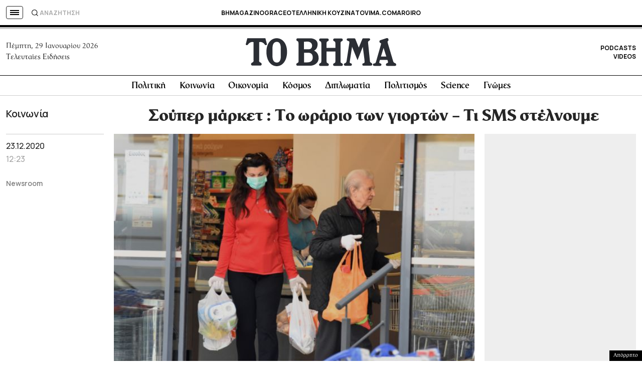

--- FILE ---
content_type: text/html; charset=utf-8
request_url: https://www.google.com/recaptcha/api2/aframe
body_size: 181
content:
<!DOCTYPE HTML><html><head><meta http-equiv="content-type" content="text/html; charset=UTF-8"></head><body><script nonce="_0kkRpjFTgtHsua8ioGrKw">/** Anti-fraud and anti-abuse applications only. See google.com/recaptcha */ try{var clients={'sodar':'https://pagead2.googlesyndication.com/pagead/sodar?'};window.addEventListener("message",function(a){try{if(a.source===window.parent){var b=JSON.parse(a.data);var c=clients[b['id']];if(c){var d=document.createElement('img');d.src=c+b['params']+'&rc='+(localStorage.getItem("rc::a")?sessionStorage.getItem("rc::b"):"");window.document.body.appendChild(d);sessionStorage.setItem("rc::e",parseInt(sessionStorage.getItem("rc::e")||0)+1);localStorage.setItem("rc::h",'1769718941174');}}}catch(b){}});window.parent.postMessage("_grecaptcha_ready", "*");}catch(b){}</script></body></html>

--- FILE ---
content_type: application/javascript; charset=utf-8
request_url: https://fundingchoicesmessages.google.com/f/AGSKWxVJbIVCF14E7jcWpXGkOPh0pafEAYfh7WfWAaVmtDmVeID_dIkfYxAz9YdVNa9oc7kqwaAIvRonMY6b6pxkZYm5Sthou31sw3yeV_CsHpY_F-9wbBlXf9nhZQO8V2ROo-D63FUzdl9cPRIhd5JcDMHccJqBIpfEdOxLZdxdKc7ZmzAwidPFf-2z4-I5/_/AD/Footer__jtads//ad/google_.sponsorads./ads/contextual_
body_size: -1285
content:
window['85b95eaa-9ac8-4b56-9848-473703d85aba'] = true;